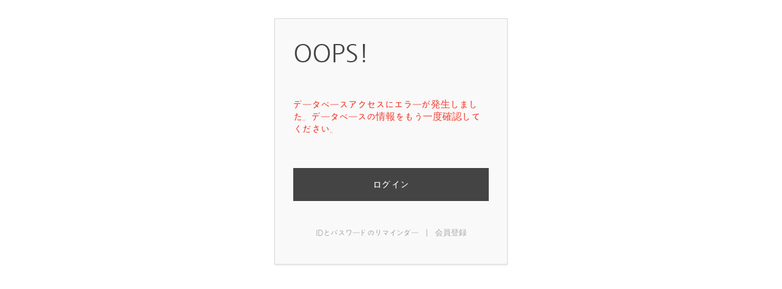

--- FILE ---
content_type: text/html; charset=UTF-8
request_url: https://cambridgebarrel.com/gallery/2001684
body_size: 1681
content:
<!DOCTYPE html>
<html lang="ja">
<head>
<!-- META -->
<meta charset="utf-8">
<meta name="Generator" content="XpressEngine">
<meta http-equiv="X-UA-Compatible" content="IE=edge">
<!-- TITLE -->
<title>GALLERY - Cambridge Barrel</title>
<!-- CSS -->
<link rel="stylesheet" href="/common/css/xe.min.css?20191022184653" />
<link rel="stylesheet" href="/modules/message/skins/xedition/css/message.css?20191022184653" />
<link rel="stylesheet" href="/modules/editor/styles/ckeditor_light/style.css?20191022184653" />
<!-- JS -->
<script>
var current_url = "https://cambridgebarrel.com/?mid=gallery&document_srl=2001684";
var request_uri = "https://cambridgebarrel.com/";
var current_mid = "gallery";
var waiting_message = "サーバへ問合わせ中です。しばらくお待ちください。";
var ssl_actions = new Array();
var default_url = "https://cambridgebarrel.com/";
var enforce_ssl = true;</script>
<!--[if lt IE 9]><script src="/common/js/jquery-1.x.min.js?20191022184653"></script>
<![endif]--><!--[if gte IE 9]><!--><script src="/common/js/jquery.min.js?20191022184653"></script>
<!--<![endif]--><script src="/common/js/x.min.js?20191022184653"></script>
<script src="/common/js/xe.min.js?20191022184653"></script>
<script src="/modules/board/tpl/js/board.min.js?20191022184653"></script>
<!-- RSS -->
<!-- ICON -->
<link rel="shortcut icon" href="https://cambridgebarrel.com/files/attach/xeicon/favicon.ico" /><link rel="apple-touch-icon" href="https://cambridgebarrel.com/files/attach/xeicon/mobicon.png" />

<meta name="viewport" content="width=1240">
<link rel="canonical" href="https://cambridgebarrel.com/gallery" />
<meta name="keywords" content="オーストラリア,タスマニア,ワイン,wine,tasumania,Cambridge Barrel,Riesling,Sauvignon Blanc" />
<meta name="description" content="スマニア産のワインは高品質で涼しい気候のワインで世界的に認知されており、地元の生産者が国際大会で賞を受賞しています。" />
<meta property="og:locale" content="ja_JP" />
<meta property="og:type" content="website" />
<meta property="og:url" content="https://cambridgebarrel.com/gallery" />
<meta property="og:site_name" content="Cambridge Barrel" />
<meta property="og:title" content="GALLERY - Cambridge Barrel" />
<meta property="og:description" content="スマニア産のワインは高品質で涼しい気候のワインで世界的に認知されており、地元の生産者が国際大会で賞を受賞しています。" /><script>
//<![CDATA[
xe.current_lang = "jp";
xe.cmd_find = "検索";
xe.cmd_cancel = "取り消し";
xe.cmd_confirm = "OK";
xe.msg_no_root = "ルートは選択できません。";
xe.msg_no_shortcut = "ショートカットは選択できません。";
xe.msg_select_menu = "対象メニュー選択";
//]]>
</script>
</head>
<body>
<div id="access">
	<div class="login-header">
		<p>OOPS!</p>
		<h1>データベースアクセスにエラーが発生しました。データベースの情報をもう一度確認してください。</h1>
	</div>
	<div class="login-body">
		<p><a href="https://cambridgebarrel.com/index.php?act=dispMemberLoginForm">ログイン</a></p>
	</div>
	<div class="login-footer">
		<a href="https://cambridgebarrel.com/index.php?act=dispMemberFindAccount">IDとパスワードのリマインダー</a>
		<span class="bar">|</span>
		<a href="https://cambridgebarrel.com/index.php?act=dispMemberSignUpForm">会員登録</a>
	</div>
</div>
<script> jQuery(function(){ alert("見つかりませんでした。"); } );</script><!-- ETC -->
<div class="wfsr"></div>
<script src="/files/cache/js_filter_compiled/d046d1841b9c79c545b82d3be892699d.jp.compiled.js?20200124195251"></script><script src="/files/cache/js_filter_compiled/1bdc15d63816408b99f674eb6a6ffcea.jp.compiled.js?20200124195251"></script><script src="/files/cache/js_filter_compiled/9b007ee9f2af763bb3d35e4fb16498e9.jp.compiled.js?20200124195251"></script><script src="/addons/autolink/autolink.js?20191022184653"></script></body>
</html>


--- FILE ---
content_type: application/javascript
request_url: https://cambridgebarrel.com/files/cache/js_filter_compiled/d046d1841b9c79c545b82d3be892699d.jp.compiled.js?20200124195251
body_size: 768
content:
function input_password(form){ return legacy_filter('input_password', form, 'board', 'procBoardVerificationPassword', filterAlertMessage, ['error','message'], '', {}) };
(function($){
	var v=xe.getApp('validator')[0];if(!v)return false;
	v.cast("ADD_FILTER", ["input_password", {'document_srl': {required:true},'password': {required:true}}]);
	
	v.cast('ADD_MESSAGE',['document_srl','書き込み番号']);
	v.cast('ADD_MESSAGE',['password','パスワード']);
	v.cast('ADD_MESSAGE',['mid','モジュール名']);
	v.cast('ADD_MESSAGE',['comment_srl','comment_srl']);
	v.cast('ADD_MESSAGE',['isnull','%sに値を入力してください。']);
	v.cast('ADD_MESSAGE',['outofrange','%sの文字の長さを合わせてください。']);
	v.cast('ADD_MESSAGE',['equalto','%sが正しくありません。']);
	v.cast('ADD_MESSAGE',['invalid','%sの値が正しくありません。']);
	v.cast('ADD_MESSAGE',['invalid_email','%sのメール形式が正しくありません。(例: developers@xepressengine.com)']);
	v.cast('ADD_MESSAGE',['invalid_userid','%sの形式が正しくありません。半角の英数字と記号「_」を組み合わせて入力してください。頭文字は半角英文字でなければなりません。']);
	v.cast('ADD_MESSAGE',['invalid_user_id','%sの形式が正しくありません。半角の英数字と記号「_」を組み合わせて入力してください。頭文字は半角英文字でなければなりません。']);
	v.cast('ADD_MESSAGE',['invalid_homepage','%sの形式が正しくありません。(例: http://www.xepressengine.com/)']);
	v.cast('ADD_MESSAGE',['invalid_url','%sの形式が正しくありません。例) http://www.xpressengine.com/']);
	v.cast('ADD_MESSAGE',['invalid_korean','%sの形式が正しくありません。ハングルで入力してください。']);
	v.cast('ADD_MESSAGE',['invalid_korean_number','%sの形式が正しくありません。ハングルと半角数字で入力してください。']);
	v.cast('ADD_MESSAGE',['invalid_alpha','%sの形式が正しくありません。半角英字で入力してください。']);
	v.cast('ADD_MESSAGE',['invalid_alpha_number','%sの形式が正しくありません。半角英数字で入力してください。']);
	v.cast('ADD_MESSAGE',['invalid_mid','%sの形式が正しくありません。 最初の文字は英文から始め、「英文＋数字＋_」組合せで入力が必要です。']);
	v.cast('ADD_MESSAGE',['invalid_number','%sの形式が正しくありません。半角数字で入力してください。']);
	v.cast('ADD_MESSAGE',['invalid_float','%sの形式が正しくありません。半角数字で入力してください。']);
	v.cast('ADD_MESSAGE',['invalid_extension','The format of %s is invalid. e.g.) *.* or *.jpg;*.gif;.']);
})(jQuery);

--- FILE ---
content_type: application/javascript
request_url: https://cambridgebarrel.com/files/cache/js_filter_compiled/1bdc15d63816408b99f674eb6a6ffcea.jp.compiled.js?20200124195251
body_size: 949
content:
function insert_comment(form){ return legacy_filter('insert_comment', form, 'board', 'procBoardInsertComment', completeInsertComment, ['error','message','mid','document_srl','comment_srl'], '', {}) };
(function($){
	var v=xe.getApp('validator')[0];if(!v)return false;
	v.cast("ADD_FILTER", ["insert_comment", {'document_srl': {required:true},'nick_name': {required:true,maxlength:20},'password': {required:true},'email_address': {maxlength:250,rule:'email'},'homepage': {maxlength:250,rule:'url'},'content': {required:true,minlength:1}}]);
	
	v.cast('ADD_MESSAGE',['document_srl','書き込み番号']);
	v.cast('ADD_MESSAGE',['nick_name','ニックネーム']);
	v.cast('ADD_MESSAGE',['password','パスワード']);
	v.cast('ADD_MESSAGE',['email_address','メールアドレス']);
	v.cast('ADD_MESSAGE',['homepage','ホームページ']);
	v.cast('ADD_MESSAGE',['content','内容']);
	v.cast('ADD_MESSAGE',['mid','モジュール名']);
	v.cast('ADD_MESSAGE',['comment_srl','comment_srl']);
	v.cast('ADD_MESSAGE',['parent_srl','parent_srl']);
	v.cast('ADD_MESSAGE',['is_secret','is_secret']);
	v.cast('ADD_MESSAGE',['notify_message','notify_message']);
	v.cast('ADD_MESSAGE',['isnull','%sに値を入力してください。']);
	v.cast('ADD_MESSAGE',['outofrange','%sの文字の長さを合わせてください。']);
	v.cast('ADD_MESSAGE',['equalto','%sが正しくありません。']);
	v.cast('ADD_MESSAGE',['invalid','%sの値が正しくありません。']);
	v.cast('ADD_MESSAGE',['invalid_email','%sのメール形式が正しくありません。(例: developers@xepressengine.com)']);
	v.cast('ADD_MESSAGE',['invalid_userid','%sの形式が正しくありません。半角の英数字と記号「_」を組み合わせて入力してください。頭文字は半角英文字でなければなりません。']);
	v.cast('ADD_MESSAGE',['invalid_user_id','%sの形式が正しくありません。半角の英数字と記号「_」を組み合わせて入力してください。頭文字は半角英文字でなければなりません。']);
	v.cast('ADD_MESSAGE',['invalid_homepage','%sの形式が正しくありません。(例: http://www.xepressengine.com/)']);
	v.cast('ADD_MESSAGE',['invalid_url','%sの形式が正しくありません。例) http://www.xpressengine.com/']);
	v.cast('ADD_MESSAGE',['invalid_korean','%sの形式が正しくありません。ハングルで入力してください。']);
	v.cast('ADD_MESSAGE',['invalid_korean_number','%sの形式が正しくありません。ハングルと半角数字で入力してください。']);
	v.cast('ADD_MESSAGE',['invalid_alpha','%sの形式が正しくありません。半角英字で入力してください。']);
	v.cast('ADD_MESSAGE',['invalid_alpha_number','%sの形式が正しくありません。半角英数字で入力してください。']);
	v.cast('ADD_MESSAGE',['invalid_mid','%sの形式が正しくありません。 最初の文字は英文から始め、「英文＋数字＋_」組合せで入力が必要です。']);
	v.cast('ADD_MESSAGE',['invalid_number','%sの形式が正しくありません。半角数字で入力してください。']);
	v.cast('ADD_MESSAGE',['invalid_float','%sの形式が正しくありません。半角数字で入力してください。']);
	v.cast('ADD_MESSAGE',['invalid_extension','The format of %s is invalid. e.g.) *.* or *.jpg;*.gif;.']);
})(jQuery);

--- FILE ---
content_type: application/javascript
request_url: https://cambridgebarrel.com/files/cache/js_filter_compiled/9b007ee9f2af763bb3d35e4fb16498e9.jp.compiled.js?20200124195251
body_size: 743
content:
function search(form){ return legacy_filter('search', form, 'board', '', completeSearch, ['error','message'], '', {}) };
(function($){
	var v=xe.getApp('validator')[0];if(!v)return false;
	v.cast("ADD_FILTER", ["search", {'search_target': {required:true},'search_keyword': {required:true,minlength:2,maxlength:40}}]);
	
	v.cast('ADD_MESSAGE',['search_target','検索対象']);
	v.cast('ADD_MESSAGE',['search_keyword','キーワード']);
	v.cast('ADD_MESSAGE',['mid','モジュール名']);
	v.cast('ADD_MESSAGE',['isnull','%sに値を入力してください。']);
	v.cast('ADD_MESSAGE',['outofrange','%sの文字の長さを合わせてください。']);
	v.cast('ADD_MESSAGE',['equalto','%sが正しくありません。']);
	v.cast('ADD_MESSAGE',['invalid','%sの値が正しくありません。']);
	v.cast('ADD_MESSAGE',['invalid_email','%sのメール形式が正しくありません。(例: developers@xepressengine.com)']);
	v.cast('ADD_MESSAGE',['invalid_userid','%sの形式が正しくありません。半角の英数字と記号「_」を組み合わせて入力してください。頭文字は半角英文字でなければなりません。']);
	v.cast('ADD_MESSAGE',['invalid_user_id','%sの形式が正しくありません。半角の英数字と記号「_」を組み合わせて入力してください。頭文字は半角英文字でなければなりません。']);
	v.cast('ADD_MESSAGE',['invalid_homepage','%sの形式が正しくありません。(例: http://www.xepressengine.com/)']);
	v.cast('ADD_MESSAGE',['invalid_url','%sの形式が正しくありません。例) http://www.xpressengine.com/']);
	v.cast('ADD_MESSAGE',['invalid_korean','%sの形式が正しくありません。ハングルで入力してください。']);
	v.cast('ADD_MESSAGE',['invalid_korean_number','%sの形式が正しくありません。ハングルと半角数字で入力してください。']);
	v.cast('ADD_MESSAGE',['invalid_alpha','%sの形式が正しくありません。半角英字で入力してください。']);
	v.cast('ADD_MESSAGE',['invalid_alpha_number','%sの形式が正しくありません。半角英数字で入力してください。']);
	v.cast('ADD_MESSAGE',['invalid_mid','%sの形式が正しくありません。 最初の文字は英文から始め、「英文＋数字＋_」組合せで入力が必要です。']);
	v.cast('ADD_MESSAGE',['invalid_number','%sの形式が正しくありません。半角数字で入力してください。']);
	v.cast('ADD_MESSAGE',['invalid_float','%sの形式が正しくありません。半角数字で入力してください。']);
	v.cast('ADD_MESSAGE',['invalid_extension','The format of %s is invalid. e.g.) *.* or *.jpg;*.gif;.']);
})(jQuery);